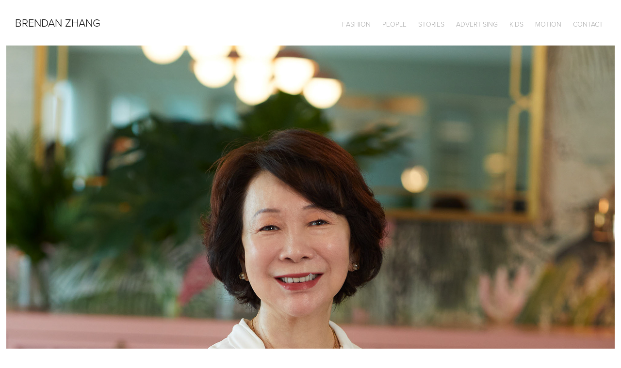

--- FILE ---
content_type: text/html; charset=utf-8
request_url: https://brendanzhang.com/p22
body_size: 6044
content:
<!DOCTYPE HTML>
<html lang="en-US">
<head>
  <meta charset="UTF-8" />
  <meta name="viewport" content="width=device-width, initial-scale=1" />
      <meta name="keywords"  content="fashion,photography,portraits,advertising,film,video,videography,production" />
      <meta name="twitter:card"  content="summary_large_image" />
      <meta name="twitter:site"  content="@AdobePortfolio" />
      <meta  property="og:title" content="Brendan Zhang  - P22" />
      <meta  property="og:image" content="https://cdn.myportfolio.com/cc51f954-a1b1-4b40-8ad6-168b29b11c83/5e344080-3192-4152-bfbc-92a64935cb0f_car_4x5.jpg?h=8053ca2e99e2a23c770703ad25acc7e0" />
      <link rel="icon" href="[data-uri]"  />
      <link rel="stylesheet" href="/dist/css/main.css" type="text/css" />
      <link rel="stylesheet" href="https://cdn.myportfolio.com/cc51f954-a1b1-4b40-8ad6-168b29b11c83/717829a48b5fad64747b7bf2f577ae731682996848.css?h=86765753d4ce1ef09b6f321e10b1442a" type="text/css" />
    <link rel="canonical" href="https://brendanzhang.com/p22" />
      <title>Brendan Zhang  - P22</title>
    <script type="text/javascript" src="//use.typekit.net/ik/[base64].js?cb=35f77bfb8b50944859ea3d3804e7194e7a3173fb" async onload="
    try {
      window.Typekit.load();
    } catch (e) {
      console.warn('Typekit not loaded.');
    }
    "></script>
</head>
  <body class="transition-enabled">  <div class='page-background-video page-background-video-with-panel'>
  </div>
  <div class="js-responsive-nav">
    <div class="responsive-nav has-social">
      <div class="close-responsive-click-area js-close-responsive-nav">
        <div class="close-responsive-button"></div>
      </div>
          <div class="nav-container">
            <nav data-hover-hint="nav">
                <div class="gallery-title"><a href="/work" >Fashion</a></div>
                <div class="gallery-title"><a href="/people" >People</a></div>
      <div class="page-title">
        <a href="/stories-2" >Stories</a>
      </div>
                <div class="gallery-title"><a href="/advertising" >Advertising</a></div>
                <div class="gallery-title"><a href="/kids" >Kids</a></div>
      <div class="page-title">
        <a href="/motion" >Motion</a>
      </div>
      <div class="page-title">
        <a href="/contact" >Contact</a>
      </div>
                <div class="social pf-nav-social" data-hover-hint="navSocialIcons">
                  <ul>
                  </ul>
                </div>
            </nav>
          </div>
    </div>
  </div>
  <div class="site-wrap cfix js-site-wrap">
    <div class="site-container">
      <div class="site-content e2e-site-content">
        <header class="site-header">
          <div class="logo-container">
              <div class="logo-wrap" data-hover-hint="logo">
                    <div class="logo e2e-site-logo-text logo-text  ">
    <a href="/work" class="preserve-whitespace">brendan zhang</a>

</div>
              </div>
  <div class="hamburger-click-area js-hamburger">
    <div class="hamburger">
      <i></i>
      <i></i>
      <i></i>
    </div>
  </div>
          </div>
              <div class="nav-container">
                <nav data-hover-hint="nav">
                <div class="gallery-title"><a href="/work" >Fashion</a></div>
                <div class="gallery-title"><a href="/people" >People</a></div>
      <div class="page-title">
        <a href="/stories-2" >Stories</a>
      </div>
                <div class="gallery-title"><a href="/advertising" >Advertising</a></div>
                <div class="gallery-title"><a href="/kids" >Kids</a></div>
      <div class="page-title">
        <a href="/motion" >Motion</a>
      </div>
      <div class="page-title">
        <a href="/contact" >Contact</a>
      </div>
                    <div class="social pf-nav-social" data-hover-hint="navSocialIcons">
                      <ul>
                      </ul>
                    </div>
                </nav>
              </div>
        </header>
        <main>
  <div class="page-container" data-context="page.page.container" data-hover-hint="pageContainer">
    <section class="page standard-modules">
      <div class="page-content js-page-content" data-context="pages" data-identity="id:p63e1c557a4cd44f8a622336d128ccf2a3da2dd5646fedcb8a4be7">
        <div id="project-canvas" class="js-project-modules modules content">
          <div id="project-modules">
              
              <div class="project-module module image project-module-image js-js-project-module"  style="padding-top: px;
padding-bottom: px;
">

  

  
     <div class="js-lightbox" data-src="https://cdn.myportfolio.com/cc51f954-a1b1-4b40-8ad6-168b29b11c83/e2576c2c-f550-4ff8-8395-2f8c699ed9c5.jpg?h=f739333d2f1caaaebf96c028f1a477cc">
           <img
             class="js-lazy e2e-site-project-module-image"
             src="[data-uri]"
             data-src="https://cdn.myportfolio.com/cc51f954-a1b1-4b40-8ad6-168b29b11c83/e2576c2c-f550-4ff8-8395-2f8c699ed9c5_rw_1920.jpg?h=7d0a147ae854accf7ce11724f28ad84c"
             data-srcset="https://cdn.myportfolio.com/cc51f954-a1b1-4b40-8ad6-168b29b11c83/e2576c2c-f550-4ff8-8395-2f8c699ed9c5_rw_600.jpg?h=f40c0a07c410e86196f36c1c1ada1fa7 600w,https://cdn.myportfolio.com/cc51f954-a1b1-4b40-8ad6-168b29b11c83/e2576c2c-f550-4ff8-8395-2f8c699ed9c5_rw_1200.jpg?h=1eafb4d563221e0dffa76d21bcb62581 1200w,https://cdn.myportfolio.com/cc51f954-a1b1-4b40-8ad6-168b29b11c83/e2576c2c-f550-4ff8-8395-2f8c699ed9c5_rw_1920.jpg?h=7d0a147ae854accf7ce11724f28ad84c 1920w,"
             data-sizes="(max-width: 1920px) 100vw, 1920px"
             width="1920"
             height="0"
             style="padding-bottom: 150%; background: rgba(0, 0, 0, 0.03)"
             
           >
     </div>
  

</div>

              
              
              
              
              
              
              
              
          </div>
        </div>
      </div>
    </section>
          <section class="other-projects" data-context="page.page.other_pages" data-hover-hint="otherPages">
            <div class="title-wrapper">
              <div class="title-container">
              </div>
            </div>
            <div class="project-covers">
                  <a class="project-cover js-project-cover-touch hold-space" href="/p2" data-context="pages" data-identity="id:p63e1af0d4188481b6ff1ca4b76f201d995380bef5de8bcc7ff157">
                    <div class="cover-content-container">
                      <div class="cover-image-wrap">
                        <div class="cover-image">
                            <div class="cover cover-normal">

            <img
              class="cover__img js-lazy"
              src="https://cdn.myportfolio.com/cc51f954-a1b1-4b40-8ad6-168b29b11c83/f57ccae5-8256-4443-98f1-10c2cea0ddb8_carw_4x5x32.jpg?h=d51e2edcd93a4f6410bb32c36d35013c"
              data-src="https://cdn.myportfolio.com/cc51f954-a1b1-4b40-8ad6-168b29b11c83/f57ccae5-8256-4443-98f1-10c2cea0ddb8_car_4x5.jpg?h=548d43d5b171a84591823ebf16d2dd6a"
              data-srcset="https://cdn.myportfolio.com/cc51f954-a1b1-4b40-8ad6-168b29b11c83/f57ccae5-8256-4443-98f1-10c2cea0ddb8_carw_4x5x640.jpg?h=b96ae461249318914d149181770e6e29 640w, https://cdn.myportfolio.com/cc51f954-a1b1-4b40-8ad6-168b29b11c83/f57ccae5-8256-4443-98f1-10c2cea0ddb8_carw_4x5x1280.jpg?h=30cd0f8ff22a3037d0218b03a9ff48af 1280w, https://cdn.myportfolio.com/cc51f954-a1b1-4b40-8ad6-168b29b11c83/f57ccae5-8256-4443-98f1-10c2cea0ddb8_carw_4x5x1366.jpg?h=0c0a325908d224a4939a243633ac7462 1366w, https://cdn.myportfolio.com/cc51f954-a1b1-4b40-8ad6-168b29b11c83/f57ccae5-8256-4443-98f1-10c2cea0ddb8_carw_4x5x1920.jpg?h=c00a333da0c11bc22fd5b37549e42884 1920w, https://cdn.myportfolio.com/cc51f954-a1b1-4b40-8ad6-168b29b11c83/f57ccae5-8256-4443-98f1-10c2cea0ddb8_carw_4x5x2560.jpg?h=fd9da57f18e7c24999324802d4479f72 2560w, https://cdn.myportfolio.com/cc51f954-a1b1-4b40-8ad6-168b29b11c83/f57ccae5-8256-4443-98f1-10c2cea0ddb8_carw_4x5x5120.jpg?h=999fa346de77eb26e5f193b273d60fea 5120w"
              data-sizes="(max-width: 540px) 100vw, (max-width: 768px) 50vw, calc(1600px / 4)"
            >
                                      </div>
                        </div>
                      </div>
                      <div class="details-wrap">
                        <div class="details">
                          <div class="details-inner">
                          </div>
                        </div>
                      </div>
                    </div>
                  </a>
                  <a class="project-cover js-project-cover-touch hold-space" href="/p16" data-context="pages" data-identity="id:p63e1c298737b1e0a6d046627964c918298754435d5e9b31f3e8d3">
                    <div class="cover-content-container">
                      <div class="cover-image-wrap">
                        <div class="cover-image">
                            <div class="cover cover-normal">

            <img
              class="cover__img js-lazy"
              src="https://cdn.myportfolio.com/cc51f954-a1b1-4b40-8ad6-168b29b11c83/4b4ebce6-4388-4608-bd4d-fbd5164af6e8_rwc_0x0x2000x2500x32.jpg?h=6ff642707924768246fd25c00ac6cefe"
              data-src="https://cdn.myportfolio.com/cc51f954-a1b1-4b40-8ad6-168b29b11c83/4b4ebce6-4388-4608-bd4d-fbd5164af6e8_rwc_0x0x2000x2500x2000.jpg?h=3b12cf763c5bfb9db58ba15cb8671c55"
              data-srcset="https://cdn.myportfolio.com/cc51f954-a1b1-4b40-8ad6-168b29b11c83/4b4ebce6-4388-4608-bd4d-fbd5164af6e8_rwc_0x0x2000x2500x640.jpg?h=85c604f69857ac34e7dd976821772e2b 640w, https://cdn.myportfolio.com/cc51f954-a1b1-4b40-8ad6-168b29b11c83/4b4ebce6-4388-4608-bd4d-fbd5164af6e8_rwc_0x0x2000x2500x1280.jpg?h=2c21469ae8780b70842b142c99974f5d 1280w, https://cdn.myportfolio.com/cc51f954-a1b1-4b40-8ad6-168b29b11c83/4b4ebce6-4388-4608-bd4d-fbd5164af6e8_rwc_0x0x2000x2500x1366.jpg?h=f69d4ebbcfaa43fa0a0e728cfe9297e2 1366w, https://cdn.myportfolio.com/cc51f954-a1b1-4b40-8ad6-168b29b11c83/4b4ebce6-4388-4608-bd4d-fbd5164af6e8_rwc_0x0x2000x2500x1920.jpg?h=cdf92308630e9e42d067f5478093e72f 1920w, https://cdn.myportfolio.com/cc51f954-a1b1-4b40-8ad6-168b29b11c83/4b4ebce6-4388-4608-bd4d-fbd5164af6e8_rwc_0x0x2000x2500x2000.jpg?h=3b12cf763c5bfb9db58ba15cb8671c55 2560w, https://cdn.myportfolio.com/cc51f954-a1b1-4b40-8ad6-168b29b11c83/4b4ebce6-4388-4608-bd4d-fbd5164af6e8_rwc_0x0x2000x2500x2000.jpg?h=3b12cf763c5bfb9db58ba15cb8671c55 5120w"
              data-sizes="(max-width: 540px) 100vw, (max-width: 768px) 50vw, calc(1600px / 4)"
            >
                                      </div>
                        </div>
                      </div>
                      <div class="details-wrap">
                        <div class="details">
                          <div class="details-inner">
                          </div>
                        </div>
                      </div>
                    </div>
                  </a>
                  <a class="project-cover js-project-cover-touch hold-space" href="/p20" data-context="pages" data-identity="id:p63e1c4274350bd720e41f5cea55bb2df96b07d17e41e28819f968">
                    <div class="cover-content-container">
                      <div class="cover-image-wrap">
                        <div class="cover-image">
                            <div class="cover cover-normal">

            <img
              class="cover__img js-lazy"
              src="https://cdn.myportfolio.com/cc51f954-a1b1-4b40-8ad6-168b29b11c83/efeb8b5f-4ff9-43f9-9963-2e773a413b2b_carw_4x5x32.jpg?h=bb92c876ecb1b7eeddefaa0d2c81a650"
              data-src="https://cdn.myportfolio.com/cc51f954-a1b1-4b40-8ad6-168b29b11c83/efeb8b5f-4ff9-43f9-9963-2e773a413b2b_car_4x5.jpg?h=b925fe00d441b009a2ad0c2d30bb703d"
              data-srcset="https://cdn.myportfolio.com/cc51f954-a1b1-4b40-8ad6-168b29b11c83/efeb8b5f-4ff9-43f9-9963-2e773a413b2b_carw_4x5x640.jpg?h=b5205a86a00ae44b0e2268adf88ac1f6 640w, https://cdn.myportfolio.com/cc51f954-a1b1-4b40-8ad6-168b29b11c83/efeb8b5f-4ff9-43f9-9963-2e773a413b2b_carw_4x5x1280.jpg?h=cef530cf86e1d4c89792c035031cdb7f 1280w, https://cdn.myportfolio.com/cc51f954-a1b1-4b40-8ad6-168b29b11c83/efeb8b5f-4ff9-43f9-9963-2e773a413b2b_carw_4x5x1366.jpg?h=2e21610fc663d9802b7292b2882a1cf0 1366w, https://cdn.myportfolio.com/cc51f954-a1b1-4b40-8ad6-168b29b11c83/efeb8b5f-4ff9-43f9-9963-2e773a413b2b_carw_4x5x1920.jpg?h=1fe8dc3b8c0635d3a31dfee139b3ba64 1920w, https://cdn.myportfolio.com/cc51f954-a1b1-4b40-8ad6-168b29b11c83/efeb8b5f-4ff9-43f9-9963-2e773a413b2b_carw_4x5x2560.jpg?h=9d415014e9c35acd8e139728e7bdd538 2560w, https://cdn.myportfolio.com/cc51f954-a1b1-4b40-8ad6-168b29b11c83/efeb8b5f-4ff9-43f9-9963-2e773a413b2b_carw_4x5x5120.jpg?h=bca9dfc0d73ef18d2e3bc4116e89baad 5120w"
              data-sizes="(max-width: 540px) 100vw, (max-width: 768px) 50vw, calc(1600px / 4)"
            >
                                      </div>
                        </div>
                      </div>
                      <div class="details-wrap">
                        <div class="details">
                          <div class="details-inner">
                          </div>
                        </div>
                      </div>
                    </div>
                  </a>
                  <a class="project-cover js-project-cover-touch hold-space" href="/12-1" data-context="pages" data-identity="id:p63e1b4efe96855d626097111590b59cc6046fbcacc87d823adc00">
                    <div class="cover-content-container">
                      <div class="cover-image-wrap">
                        <div class="cover-image">
                            <div class="cover cover-normal">

            <img
              class="cover__img js-lazy"
              src="https://cdn.myportfolio.com/cc51f954-a1b1-4b40-8ad6-168b29b11c83/21e94ff2-7c21-424c-b375-95605602a9bf_carw_4x5x32.jpg?h=9e74e0f4e8c26ae2831a41a4033bc3da"
              data-src="https://cdn.myportfolio.com/cc51f954-a1b1-4b40-8ad6-168b29b11c83/21e94ff2-7c21-424c-b375-95605602a9bf_car_4x5.jpg?h=c99d463877ba2b134e5c79ab4bac1ea9"
              data-srcset="https://cdn.myportfolio.com/cc51f954-a1b1-4b40-8ad6-168b29b11c83/21e94ff2-7c21-424c-b375-95605602a9bf_carw_4x5x640.jpg?h=739fcfb464010eb2bf05c427f2db1146 640w, https://cdn.myportfolio.com/cc51f954-a1b1-4b40-8ad6-168b29b11c83/21e94ff2-7c21-424c-b375-95605602a9bf_carw_4x5x1280.jpg?h=4bf393ee0891bcc6adcb77187aa576e7 1280w, https://cdn.myportfolio.com/cc51f954-a1b1-4b40-8ad6-168b29b11c83/21e94ff2-7c21-424c-b375-95605602a9bf_carw_4x5x1366.jpg?h=e89d5f95829c57f0de0c31a7bc892514 1366w, https://cdn.myportfolio.com/cc51f954-a1b1-4b40-8ad6-168b29b11c83/21e94ff2-7c21-424c-b375-95605602a9bf_carw_4x5x1920.jpg?h=bac37d3afd87ab0fb61c59f282c57d42 1920w, https://cdn.myportfolio.com/cc51f954-a1b1-4b40-8ad6-168b29b11c83/21e94ff2-7c21-424c-b375-95605602a9bf_carw_4x5x2560.jpg?h=25a896f3fc7f2b0fb40abe0e9ab8164b 2560w, https://cdn.myportfolio.com/cc51f954-a1b1-4b40-8ad6-168b29b11c83/21e94ff2-7c21-424c-b375-95605602a9bf_carw_4x5x5120.jpg?h=e444c4d244d9f0134dfba65a305c671c 5120w"
              data-sizes="(max-width: 540px) 100vw, (max-width: 768px) 50vw, calc(1600px / 4)"
            >
                                      </div>
                        </div>
                      </div>
                      <div class="details-wrap">
                        <div class="details">
                          <div class="details-inner">
                          </div>
                        </div>
                      </div>
                    </div>
                  </a>
                  <a class="project-cover js-project-cover-touch hold-space" href="/p29" data-context="pages" data-identity="id:p63e200baab0d2a3aa8ad93efd484949e02185573fba64068c6b10">
                    <div class="cover-content-container">
                      <div class="cover-image-wrap">
                        <div class="cover-image">
                            <div class="cover cover-normal">

            <img
              class="cover__img js-lazy"
              src="https://cdn.myportfolio.com/cc51f954-a1b1-4b40-8ad6-168b29b11c83/67799a1f-a769-47b1-b21d-eaa1996165f1_rwc_301x145x1276x1596x32.jpg?h=2dcfe4c54638bea97771548e637a1319"
              data-src="https://cdn.myportfolio.com/cc51f954-a1b1-4b40-8ad6-168b29b11c83/67799a1f-a769-47b1-b21d-eaa1996165f1_rwc_301x145x1276x1596x1276.jpg?h=b2427132df67c6ad8f707676dec5665a"
              data-srcset="https://cdn.myportfolio.com/cc51f954-a1b1-4b40-8ad6-168b29b11c83/67799a1f-a769-47b1-b21d-eaa1996165f1_rwc_301x145x1276x1596x640.jpg?h=7ab1ac3b7ddea73e3702adef2627042f 640w, https://cdn.myportfolio.com/cc51f954-a1b1-4b40-8ad6-168b29b11c83/67799a1f-a769-47b1-b21d-eaa1996165f1_rwc_301x145x1276x1596x1280.jpg?h=4f7a70064fe8e37b9adf082c79291b89 1280w, https://cdn.myportfolio.com/cc51f954-a1b1-4b40-8ad6-168b29b11c83/67799a1f-a769-47b1-b21d-eaa1996165f1_rwc_301x145x1276x1596x1366.jpg?h=48d77eb7fbb7c5ab0d6dd43cf4e2c628 1366w, https://cdn.myportfolio.com/cc51f954-a1b1-4b40-8ad6-168b29b11c83/67799a1f-a769-47b1-b21d-eaa1996165f1_rwc_301x145x1276x1596x1920.jpg?h=2a16745981117f8254de1846f313cd0b 1920w, https://cdn.myportfolio.com/cc51f954-a1b1-4b40-8ad6-168b29b11c83/67799a1f-a769-47b1-b21d-eaa1996165f1_rwc_301x145x1276x1596x1276.jpg?h=b2427132df67c6ad8f707676dec5665a 2560w, https://cdn.myportfolio.com/cc51f954-a1b1-4b40-8ad6-168b29b11c83/67799a1f-a769-47b1-b21d-eaa1996165f1_rwc_301x145x1276x1596x1276.jpg?h=b2427132df67c6ad8f707676dec5665a 5120w"
              data-sizes="(max-width: 540px) 100vw, (max-width: 768px) 50vw, calc(1600px / 4)"
            >
                                      </div>
                        </div>
                      </div>
                      <div class="details-wrap">
                        <div class="details">
                          <div class="details-inner">
                          </div>
                        </div>
                      </div>
                    </div>
                  </a>
                  <a class="project-cover js-project-cover-touch hold-space" href="/p4" data-context="pages" data-identity="id:p63e1b047c930b67f35908cf3b3a7367a5213da301227b9bcd7bb6">
                    <div class="cover-content-container">
                      <div class="cover-image-wrap">
                        <div class="cover-image">
                            <div class="cover cover-normal">

            <img
              class="cover__img js-lazy"
              src="https://cdn.myportfolio.com/cc51f954-a1b1-4b40-8ad6-168b29b11c83/18b80991-6170-475a-bb77-aec853262967_carw_4x5x32.jpg?h=85b371a3e02d7005796ec4f28147ee42"
              data-src="https://cdn.myportfolio.com/cc51f954-a1b1-4b40-8ad6-168b29b11c83/18b80991-6170-475a-bb77-aec853262967_car_4x5.jpg?h=2732301b211567a298fefe807b1db91e"
              data-srcset="https://cdn.myportfolio.com/cc51f954-a1b1-4b40-8ad6-168b29b11c83/18b80991-6170-475a-bb77-aec853262967_carw_4x5x640.jpg?h=db82b847c5a4e64cfe619658aaf3d36f 640w, https://cdn.myportfolio.com/cc51f954-a1b1-4b40-8ad6-168b29b11c83/18b80991-6170-475a-bb77-aec853262967_carw_4x5x1280.jpg?h=565dfc0c5d60899767672b686f76c7f9 1280w, https://cdn.myportfolio.com/cc51f954-a1b1-4b40-8ad6-168b29b11c83/18b80991-6170-475a-bb77-aec853262967_carw_4x5x1366.jpg?h=0e937a423c218ff4f98c0d34a46bdcfa 1366w, https://cdn.myportfolio.com/cc51f954-a1b1-4b40-8ad6-168b29b11c83/18b80991-6170-475a-bb77-aec853262967_carw_4x5x1920.jpg?h=ea7afb3e1bd14745817d1a0b640c03ad 1920w, https://cdn.myportfolio.com/cc51f954-a1b1-4b40-8ad6-168b29b11c83/18b80991-6170-475a-bb77-aec853262967_carw_4x5x2560.jpg?h=096dad3568d7d734307384b16ae78855 2560w, https://cdn.myportfolio.com/cc51f954-a1b1-4b40-8ad6-168b29b11c83/18b80991-6170-475a-bb77-aec853262967_carw_4x5x5120.jpg?h=77b58c8f24b7432ae380507ed0e6c5bb 5120w"
              data-sizes="(max-width: 540px) 100vw, (max-width: 768px) 50vw, calc(1600px / 4)"
            >
                                      </div>
                        </div>
                      </div>
                      <div class="details-wrap">
                        <div class="details">
                          <div class="details-inner">
                          </div>
                        </div>
                      </div>
                    </div>
                  </a>
                  <a class="project-cover js-project-cover-touch hold-space" href="/p9" data-context="pages" data-identity="id:p63e1b286750a513a9ca3ce97355f1bfc6565b690080ed44166afd">
                    <div class="cover-content-container">
                      <div class="cover-image-wrap">
                        <div class="cover-image">
                            <div class="cover cover-normal">

            <img
              class="cover__img js-lazy"
              src="https://cdn.myportfolio.com/cc51f954-a1b1-4b40-8ad6-168b29b11c83/e49a1889-b09a-4d9a-9600-efcc6720365f_rwc_1098x0x1599x1999x32.jpg?h=8ad19770fb63369df8aed66b2bb52ce7"
              data-src="https://cdn.myportfolio.com/cc51f954-a1b1-4b40-8ad6-168b29b11c83/e49a1889-b09a-4d9a-9600-efcc6720365f_rwc_1098x0x1599x1999x1599.jpg?h=8de0920a35ec1679dfd9944a2de90e4b"
              data-srcset="https://cdn.myportfolio.com/cc51f954-a1b1-4b40-8ad6-168b29b11c83/e49a1889-b09a-4d9a-9600-efcc6720365f_rwc_1098x0x1599x1999x640.jpg?h=83dbfa7dfeca088950bcc6259cade03c 640w, https://cdn.myportfolio.com/cc51f954-a1b1-4b40-8ad6-168b29b11c83/e49a1889-b09a-4d9a-9600-efcc6720365f_rwc_1098x0x1599x1999x1280.jpg?h=d1ee814b4fa40efdcdb38a0a2a32e3df 1280w, https://cdn.myportfolio.com/cc51f954-a1b1-4b40-8ad6-168b29b11c83/e49a1889-b09a-4d9a-9600-efcc6720365f_rwc_1098x0x1599x1999x1366.jpg?h=2bcc077d7bd874e09bbc68567ccc5ffd 1366w, https://cdn.myportfolio.com/cc51f954-a1b1-4b40-8ad6-168b29b11c83/e49a1889-b09a-4d9a-9600-efcc6720365f_rwc_1098x0x1599x1999x1920.jpg?h=789532cab7bfce916546f7d535f1d05b 1920w, https://cdn.myportfolio.com/cc51f954-a1b1-4b40-8ad6-168b29b11c83/e49a1889-b09a-4d9a-9600-efcc6720365f_rwc_1098x0x1599x1999x2560.jpg?h=913388abdba4fb04789f1e0d0926a66c 2560w, https://cdn.myportfolio.com/cc51f954-a1b1-4b40-8ad6-168b29b11c83/e49a1889-b09a-4d9a-9600-efcc6720365f_rwc_1098x0x1599x1999x1599.jpg?h=8de0920a35ec1679dfd9944a2de90e4b 5120w"
              data-sizes="(max-width: 540px) 100vw, (max-width: 768px) 50vw, calc(1600px / 4)"
            >
                                      </div>
                        </div>
                      </div>
                      <div class="details-wrap">
                        <div class="details">
                          <div class="details-inner">
                          </div>
                        </div>
                      </div>
                    </div>
                  </a>
                  <a class="project-cover js-project-cover-touch hold-space" href="/p3" data-context="pages" data-identity="id:p63e1afbd0b76021b634014afd9321078b74d50d315d07e695ace0">
                    <div class="cover-content-container">
                      <div class="cover-image-wrap">
                        <div class="cover-image">
                            <div class="cover cover-normal">

            <img
              class="cover__img js-lazy"
              src="https://cdn.myportfolio.com/cc51f954-a1b1-4b40-8ad6-168b29b11c83/a6e5e4fe-dc27-4966-8ab5-022c0c431434_rwc_749x0x1599x1999x32.jpg?h=484988ba1e67ebece95b1d7d86ddc3fc"
              data-src="https://cdn.myportfolio.com/cc51f954-a1b1-4b40-8ad6-168b29b11c83/a6e5e4fe-dc27-4966-8ab5-022c0c431434_rwc_749x0x1599x1999x1599.jpg?h=2d6d9ff0030a54cb49f054235a7d67e1"
              data-srcset="https://cdn.myportfolio.com/cc51f954-a1b1-4b40-8ad6-168b29b11c83/a6e5e4fe-dc27-4966-8ab5-022c0c431434_rwc_749x0x1599x1999x640.jpg?h=eb0161963f2160d67370cc55b24e9992 640w, https://cdn.myportfolio.com/cc51f954-a1b1-4b40-8ad6-168b29b11c83/a6e5e4fe-dc27-4966-8ab5-022c0c431434_rwc_749x0x1599x1999x1280.jpg?h=24d7a5a9bf8effa97219bafe2aaac07f 1280w, https://cdn.myportfolio.com/cc51f954-a1b1-4b40-8ad6-168b29b11c83/a6e5e4fe-dc27-4966-8ab5-022c0c431434_rwc_749x0x1599x1999x1366.jpg?h=9f6424d628022ef223517e7b54156dc1 1366w, https://cdn.myportfolio.com/cc51f954-a1b1-4b40-8ad6-168b29b11c83/a6e5e4fe-dc27-4966-8ab5-022c0c431434_rwc_749x0x1599x1999x1920.jpg?h=88cfcb2f0b234e29ec66a05f5c51bed6 1920w, https://cdn.myportfolio.com/cc51f954-a1b1-4b40-8ad6-168b29b11c83/a6e5e4fe-dc27-4966-8ab5-022c0c431434_rwc_749x0x1599x1999x2560.jpg?h=7664c755c9e63926daed0d3a4e552b7b 2560w, https://cdn.myportfolio.com/cc51f954-a1b1-4b40-8ad6-168b29b11c83/a6e5e4fe-dc27-4966-8ab5-022c0c431434_rwc_749x0x1599x1999x1599.jpg?h=2d6d9ff0030a54cb49f054235a7d67e1 5120w"
              data-sizes="(max-width: 540px) 100vw, (max-width: 768px) 50vw, calc(1600px / 4)"
            >
                                      </div>
                        </div>
                      </div>
                      <div class="details-wrap">
                        <div class="details">
                          <div class="details-inner">
                          </div>
                        </div>
                      </div>
                    </div>
                  </a>
                  <a class="project-cover js-project-cover-touch hold-space" href="/p30" data-context="pages" data-identity="id:p63e2016fde7520b1b7bb76354bac429368d5e33f269fc68540ba6">
                    <div class="cover-content-container">
                      <div class="cover-image-wrap">
                        <div class="cover-image">
                            <div class="cover cover-normal">

            <img
              class="cover__img js-lazy"
              src="https://cdn.myportfolio.com/cc51f954-a1b1-4b40-8ad6-168b29b11c83/dd6d7a1b-d820-4da5-b240-dfc80a932b3a_carw_4x5x32.jpg?h=c17741a958a89417f286152614eb6445"
              data-src="https://cdn.myportfolio.com/cc51f954-a1b1-4b40-8ad6-168b29b11c83/dd6d7a1b-d820-4da5-b240-dfc80a932b3a_car_4x5.jpg?h=989c772d379c3ac08ce3410384e89a89"
              data-srcset="https://cdn.myportfolio.com/cc51f954-a1b1-4b40-8ad6-168b29b11c83/dd6d7a1b-d820-4da5-b240-dfc80a932b3a_carw_4x5x640.jpg?h=d22122d18403e6d9a109a500c7581b4e 640w, https://cdn.myportfolio.com/cc51f954-a1b1-4b40-8ad6-168b29b11c83/dd6d7a1b-d820-4da5-b240-dfc80a932b3a_carw_4x5x1280.jpg?h=102b8e5a9410c38135eb4cfe21106440 1280w, https://cdn.myportfolio.com/cc51f954-a1b1-4b40-8ad6-168b29b11c83/dd6d7a1b-d820-4da5-b240-dfc80a932b3a_carw_4x5x1366.jpg?h=a8c3b498d5d68f82be64a5692ab4cba0 1366w, https://cdn.myportfolio.com/cc51f954-a1b1-4b40-8ad6-168b29b11c83/dd6d7a1b-d820-4da5-b240-dfc80a932b3a_carw_4x5x1920.jpg?h=b3b46bba8226fd0b17e20369f64ebbd0 1920w, https://cdn.myportfolio.com/cc51f954-a1b1-4b40-8ad6-168b29b11c83/dd6d7a1b-d820-4da5-b240-dfc80a932b3a_carw_4x5x2560.jpg?h=b6d6854f7fcdb5185a113f327e54bd76 2560w, https://cdn.myportfolio.com/cc51f954-a1b1-4b40-8ad6-168b29b11c83/dd6d7a1b-d820-4da5-b240-dfc80a932b3a_carw_4x5x5120.jpg?h=aa970e76f6d5b922cf435df6997bbf45 5120w"
              data-sizes="(max-width: 540px) 100vw, (max-width: 768px) 50vw, calc(1600px / 4)"
            >
                                      </div>
                        </div>
                      </div>
                      <div class="details-wrap">
                        <div class="details">
                          <div class="details-inner">
                          </div>
                        </div>
                      </div>
                    </div>
                  </a>
                  <a class="project-cover js-project-cover-touch hold-space" href="/p10" data-context="pages" data-identity="id:p63e1b34215e0310fe9b780415d15eab676f169d3a9542f8f498c1">
                    <div class="cover-content-container">
                      <div class="cover-image-wrap">
                        <div class="cover-image">
                            <div class="cover cover-normal">

            <img
              class="cover__img js-lazy"
              src="https://cdn.myportfolio.com/cc51f954-a1b1-4b40-8ad6-168b29b11c83/1fe3a63f-1d75-4f15-b9cf-a7c9003aad5e_rwc_75x218x1850x2312x32.jpg?h=bfbc405ac7899c2497e4573b65db27e5"
              data-src="https://cdn.myportfolio.com/cc51f954-a1b1-4b40-8ad6-168b29b11c83/1fe3a63f-1d75-4f15-b9cf-a7c9003aad5e_rwc_75x218x1850x2312x1850.jpg?h=94e84b7c82c30059f2c45aaf3ae75f6a"
              data-srcset="https://cdn.myportfolio.com/cc51f954-a1b1-4b40-8ad6-168b29b11c83/1fe3a63f-1d75-4f15-b9cf-a7c9003aad5e_rwc_75x218x1850x2312x640.jpg?h=d070a07a84257a65449897c6c30dd6d7 640w, https://cdn.myportfolio.com/cc51f954-a1b1-4b40-8ad6-168b29b11c83/1fe3a63f-1d75-4f15-b9cf-a7c9003aad5e_rwc_75x218x1850x2312x1280.jpg?h=39d2b4eefaf8e13984fd706062e1423a 1280w, https://cdn.myportfolio.com/cc51f954-a1b1-4b40-8ad6-168b29b11c83/1fe3a63f-1d75-4f15-b9cf-a7c9003aad5e_rwc_75x218x1850x2312x1366.jpg?h=36e28874d39776383cb7d75f9357134a 1366w, https://cdn.myportfolio.com/cc51f954-a1b1-4b40-8ad6-168b29b11c83/1fe3a63f-1d75-4f15-b9cf-a7c9003aad5e_rwc_75x218x1850x2312x1920.jpg?h=7af70a091bf6e32fcb41a0917b27dadc 1920w, https://cdn.myportfolio.com/cc51f954-a1b1-4b40-8ad6-168b29b11c83/1fe3a63f-1d75-4f15-b9cf-a7c9003aad5e_rwc_75x218x1850x2312x1850.jpg?h=94e84b7c82c30059f2c45aaf3ae75f6a 2560w, https://cdn.myportfolio.com/cc51f954-a1b1-4b40-8ad6-168b29b11c83/1fe3a63f-1d75-4f15-b9cf-a7c9003aad5e_rwc_75x218x1850x2312x1850.jpg?h=94e84b7c82c30059f2c45aaf3ae75f6a 5120w"
              data-sizes="(max-width: 540px) 100vw, (max-width: 768px) 50vw, calc(1600px / 4)"
            >
                                      </div>
                        </div>
                      </div>
                      <div class="details-wrap">
                        <div class="details">
                          <div class="details-inner">
                          </div>
                        </div>
                      </div>
                    </div>
                  </a>
            </div>
          </section>
        <section class="back-to-top" data-hover-hint="backToTop">
          <a href="#"><span class="arrow">&uarr;</span><span class="preserve-whitespace">Back to Top</span></a>
        </section>
        <a class="back-to-top-fixed js-back-to-top back-to-top-fixed-with-panel" data-hover-hint="backToTop" data-hover-hint-placement="top-start" href="#">
          <svg version="1.1" id="Layer_1" xmlns="http://www.w3.org/2000/svg" xmlns:xlink="http://www.w3.org/1999/xlink" x="0px" y="0px"
           viewBox="0 0 26 26" style="enable-background:new 0 0 26 26;" xml:space="preserve" class="icon icon-back-to-top">
          <g>
            <path d="M13.8,1.3L21.6,9c0.1,0.1,0.1,0.3,0.2,0.4c0.1,0.1,0.1,0.3,0.1,0.4s0,0.3-0.1,0.4c-0.1,0.1-0.1,0.3-0.3,0.4
              c-0.1,0.1-0.2,0.2-0.4,0.3c-0.2,0.1-0.3,0.1-0.4,0.1c-0.1,0-0.3,0-0.4-0.1c-0.2-0.1-0.3-0.2-0.4-0.3L14.2,5l0,19.1
              c0,0.2-0.1,0.3-0.1,0.5c0,0.1-0.1,0.3-0.3,0.4c-0.1,0.1-0.2,0.2-0.4,0.3c-0.1,0.1-0.3,0.1-0.5,0.1c-0.1,0-0.3,0-0.4-0.1
              c-0.1-0.1-0.3-0.1-0.4-0.3c-0.1-0.1-0.2-0.2-0.3-0.4c-0.1-0.1-0.1-0.3-0.1-0.5l0-19.1l-5.7,5.7C6,10.8,5.8,10.9,5.7,11
              c-0.1,0.1-0.3,0.1-0.4,0.1c-0.2,0-0.3,0-0.4-0.1c-0.1-0.1-0.3-0.2-0.4-0.3c-0.1-0.1-0.1-0.2-0.2-0.4C4.1,10.2,4,10.1,4.1,9.9
              c0-0.1,0-0.3,0.1-0.4c0-0.1,0.1-0.3,0.3-0.4l7.7-7.8c0.1,0,0.2-0.1,0.2-0.1c0,0,0.1-0.1,0.2-0.1c0.1,0,0.2,0,0.2-0.1
              c0.1,0,0.1,0,0.2,0c0,0,0.1,0,0.2,0c0.1,0,0.2,0,0.2,0.1c0.1,0,0.1,0.1,0.2,0.1C13.7,1.2,13.8,1.2,13.8,1.3z"/>
          </g>
          </svg>
        </a>
  </div>
              <footer class="site-footer" data-hover-hint="footer">
                <div class="footer-text">
                  
                </div>
              </footer>
        </main>
      </div>
    </div>
  </div>
</body>
<script type="text/javascript">
  // fix for Safari's back/forward cache
  window.onpageshow = function(e) {
    if (e.persisted) { window.location.reload(); }
  };
</script>
  <script type="text/javascript">var __config__ = {"page_id":"p63e1c557a4cd44f8a622336d128ccf2a3da2dd5646fedcb8a4be7","theme":{"name":"geometric"},"pageTransition":true,"linkTransition":true,"disableDownload":true,"localizedValidationMessages":{"required":"This field is required","Email":"This field must be a valid email address"},"lightbox":{"enabled":true,"color":{"opacity":0.9,"hex":"#fff"}},"cookie_banner":{"enabled":false}};</script>
  <script type="text/javascript" src="/site/translations?cb=35f77bfb8b50944859ea3d3804e7194e7a3173fb"></script>
  <script type="text/javascript" src="/dist/js/main.js?cb=35f77bfb8b50944859ea3d3804e7194e7a3173fb"></script>
</html>
